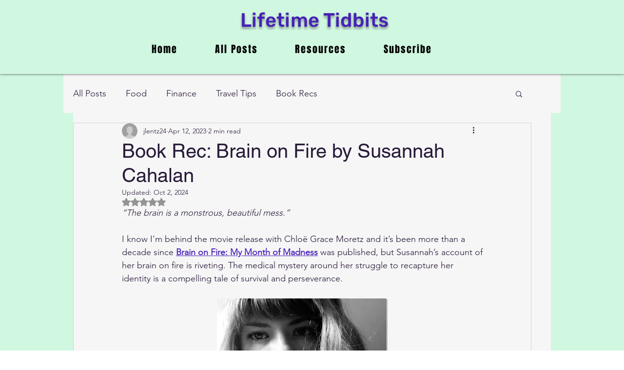

--- FILE ---
content_type: text/html; charset=utf-8
request_url: https://www.google.com/recaptcha/api2/aframe
body_size: 265
content:
<!DOCTYPE HTML><html><head><meta http-equiv="content-type" content="text/html; charset=UTF-8"></head><body><script nonce="lcs-X77t4VHsvQiqO1verA">/** Anti-fraud and anti-abuse applications only. See google.com/recaptcha */ try{var clients={'sodar':'https://pagead2.googlesyndication.com/pagead/sodar?'};window.addEventListener("message",function(a){try{if(a.source===window.parent){var b=JSON.parse(a.data);var c=clients[b['id']];if(c){var d=document.createElement('img');d.src=c+b['params']+'&rc='+(localStorage.getItem("rc::a")?sessionStorage.getItem("rc::b"):"");window.document.body.appendChild(d);sessionStorage.setItem("rc::e",parseInt(sessionStorage.getItem("rc::e")||0)+1);localStorage.setItem("rc::h",'1768772232964');}}}catch(b){}});window.parent.postMessage("_grecaptcha_ready", "*");}catch(b){}</script></body></html>